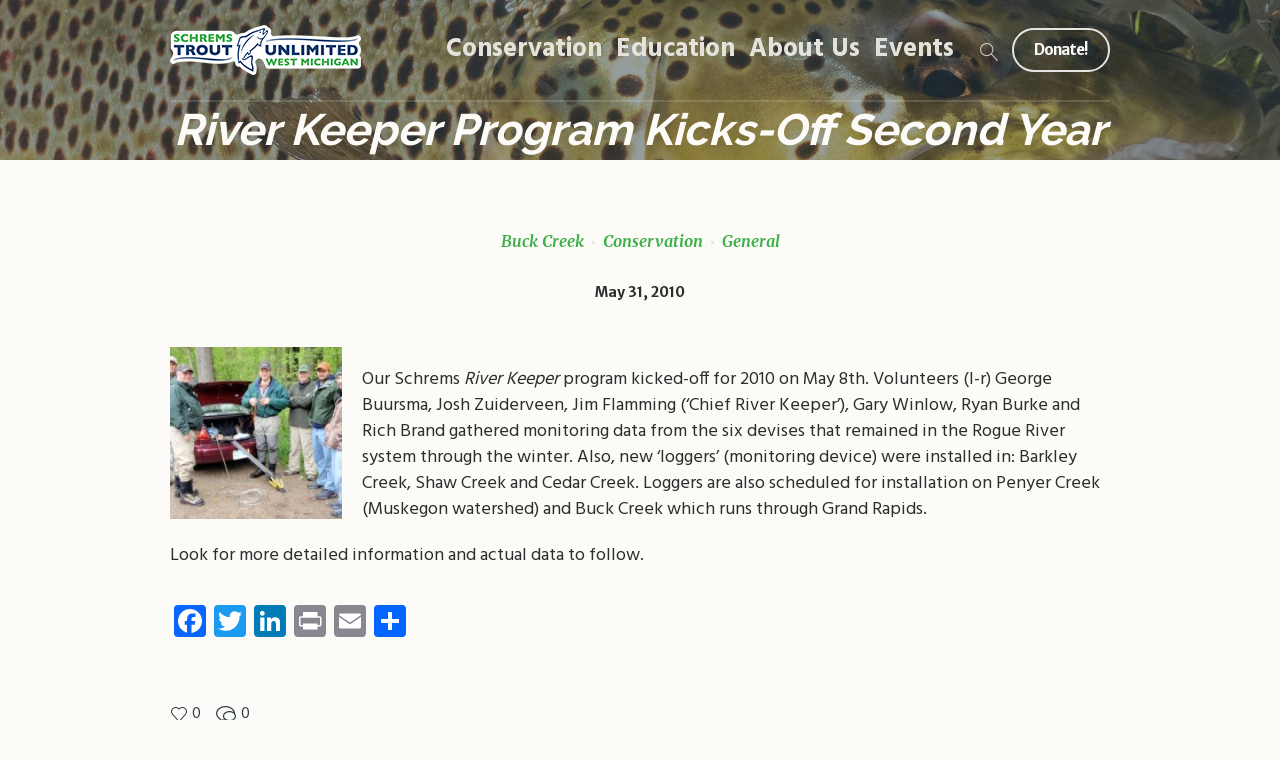

--- FILE ---
content_type: text/html; charset=utf-8
request_url: https://www.google.com/recaptcha/api2/anchor?ar=1&k=6LfKae8qAAAAAFcW3A7XoJgdg2rxcmhlMm5xPJf8&co=aHR0cHM6Ly9zd210dS5vcmc6NDQz&hl=en&v=PoyoqOPhxBO7pBk68S4YbpHZ&size=invisible&anchor-ms=20000&execute-ms=30000&cb=aq3t7s7vr0nc
body_size: 48601
content:
<!DOCTYPE HTML><html dir="ltr" lang="en"><head><meta http-equiv="Content-Type" content="text/html; charset=UTF-8">
<meta http-equiv="X-UA-Compatible" content="IE=edge">
<title>reCAPTCHA</title>
<style type="text/css">
/* cyrillic-ext */
@font-face {
  font-family: 'Roboto';
  font-style: normal;
  font-weight: 400;
  font-stretch: 100%;
  src: url(//fonts.gstatic.com/s/roboto/v48/KFO7CnqEu92Fr1ME7kSn66aGLdTylUAMa3GUBHMdazTgWw.woff2) format('woff2');
  unicode-range: U+0460-052F, U+1C80-1C8A, U+20B4, U+2DE0-2DFF, U+A640-A69F, U+FE2E-FE2F;
}
/* cyrillic */
@font-face {
  font-family: 'Roboto';
  font-style: normal;
  font-weight: 400;
  font-stretch: 100%;
  src: url(//fonts.gstatic.com/s/roboto/v48/KFO7CnqEu92Fr1ME7kSn66aGLdTylUAMa3iUBHMdazTgWw.woff2) format('woff2');
  unicode-range: U+0301, U+0400-045F, U+0490-0491, U+04B0-04B1, U+2116;
}
/* greek-ext */
@font-face {
  font-family: 'Roboto';
  font-style: normal;
  font-weight: 400;
  font-stretch: 100%;
  src: url(//fonts.gstatic.com/s/roboto/v48/KFO7CnqEu92Fr1ME7kSn66aGLdTylUAMa3CUBHMdazTgWw.woff2) format('woff2');
  unicode-range: U+1F00-1FFF;
}
/* greek */
@font-face {
  font-family: 'Roboto';
  font-style: normal;
  font-weight: 400;
  font-stretch: 100%;
  src: url(//fonts.gstatic.com/s/roboto/v48/KFO7CnqEu92Fr1ME7kSn66aGLdTylUAMa3-UBHMdazTgWw.woff2) format('woff2');
  unicode-range: U+0370-0377, U+037A-037F, U+0384-038A, U+038C, U+038E-03A1, U+03A3-03FF;
}
/* math */
@font-face {
  font-family: 'Roboto';
  font-style: normal;
  font-weight: 400;
  font-stretch: 100%;
  src: url(//fonts.gstatic.com/s/roboto/v48/KFO7CnqEu92Fr1ME7kSn66aGLdTylUAMawCUBHMdazTgWw.woff2) format('woff2');
  unicode-range: U+0302-0303, U+0305, U+0307-0308, U+0310, U+0312, U+0315, U+031A, U+0326-0327, U+032C, U+032F-0330, U+0332-0333, U+0338, U+033A, U+0346, U+034D, U+0391-03A1, U+03A3-03A9, U+03B1-03C9, U+03D1, U+03D5-03D6, U+03F0-03F1, U+03F4-03F5, U+2016-2017, U+2034-2038, U+203C, U+2040, U+2043, U+2047, U+2050, U+2057, U+205F, U+2070-2071, U+2074-208E, U+2090-209C, U+20D0-20DC, U+20E1, U+20E5-20EF, U+2100-2112, U+2114-2115, U+2117-2121, U+2123-214F, U+2190, U+2192, U+2194-21AE, U+21B0-21E5, U+21F1-21F2, U+21F4-2211, U+2213-2214, U+2216-22FF, U+2308-230B, U+2310, U+2319, U+231C-2321, U+2336-237A, U+237C, U+2395, U+239B-23B7, U+23D0, U+23DC-23E1, U+2474-2475, U+25AF, U+25B3, U+25B7, U+25BD, U+25C1, U+25CA, U+25CC, U+25FB, U+266D-266F, U+27C0-27FF, U+2900-2AFF, U+2B0E-2B11, U+2B30-2B4C, U+2BFE, U+3030, U+FF5B, U+FF5D, U+1D400-1D7FF, U+1EE00-1EEFF;
}
/* symbols */
@font-face {
  font-family: 'Roboto';
  font-style: normal;
  font-weight: 400;
  font-stretch: 100%;
  src: url(//fonts.gstatic.com/s/roboto/v48/KFO7CnqEu92Fr1ME7kSn66aGLdTylUAMaxKUBHMdazTgWw.woff2) format('woff2');
  unicode-range: U+0001-000C, U+000E-001F, U+007F-009F, U+20DD-20E0, U+20E2-20E4, U+2150-218F, U+2190, U+2192, U+2194-2199, U+21AF, U+21E6-21F0, U+21F3, U+2218-2219, U+2299, U+22C4-22C6, U+2300-243F, U+2440-244A, U+2460-24FF, U+25A0-27BF, U+2800-28FF, U+2921-2922, U+2981, U+29BF, U+29EB, U+2B00-2BFF, U+4DC0-4DFF, U+FFF9-FFFB, U+10140-1018E, U+10190-1019C, U+101A0, U+101D0-101FD, U+102E0-102FB, U+10E60-10E7E, U+1D2C0-1D2D3, U+1D2E0-1D37F, U+1F000-1F0FF, U+1F100-1F1AD, U+1F1E6-1F1FF, U+1F30D-1F30F, U+1F315, U+1F31C, U+1F31E, U+1F320-1F32C, U+1F336, U+1F378, U+1F37D, U+1F382, U+1F393-1F39F, U+1F3A7-1F3A8, U+1F3AC-1F3AF, U+1F3C2, U+1F3C4-1F3C6, U+1F3CA-1F3CE, U+1F3D4-1F3E0, U+1F3ED, U+1F3F1-1F3F3, U+1F3F5-1F3F7, U+1F408, U+1F415, U+1F41F, U+1F426, U+1F43F, U+1F441-1F442, U+1F444, U+1F446-1F449, U+1F44C-1F44E, U+1F453, U+1F46A, U+1F47D, U+1F4A3, U+1F4B0, U+1F4B3, U+1F4B9, U+1F4BB, U+1F4BF, U+1F4C8-1F4CB, U+1F4D6, U+1F4DA, U+1F4DF, U+1F4E3-1F4E6, U+1F4EA-1F4ED, U+1F4F7, U+1F4F9-1F4FB, U+1F4FD-1F4FE, U+1F503, U+1F507-1F50B, U+1F50D, U+1F512-1F513, U+1F53E-1F54A, U+1F54F-1F5FA, U+1F610, U+1F650-1F67F, U+1F687, U+1F68D, U+1F691, U+1F694, U+1F698, U+1F6AD, U+1F6B2, U+1F6B9-1F6BA, U+1F6BC, U+1F6C6-1F6CF, U+1F6D3-1F6D7, U+1F6E0-1F6EA, U+1F6F0-1F6F3, U+1F6F7-1F6FC, U+1F700-1F7FF, U+1F800-1F80B, U+1F810-1F847, U+1F850-1F859, U+1F860-1F887, U+1F890-1F8AD, U+1F8B0-1F8BB, U+1F8C0-1F8C1, U+1F900-1F90B, U+1F93B, U+1F946, U+1F984, U+1F996, U+1F9E9, U+1FA00-1FA6F, U+1FA70-1FA7C, U+1FA80-1FA89, U+1FA8F-1FAC6, U+1FACE-1FADC, U+1FADF-1FAE9, U+1FAF0-1FAF8, U+1FB00-1FBFF;
}
/* vietnamese */
@font-face {
  font-family: 'Roboto';
  font-style: normal;
  font-weight: 400;
  font-stretch: 100%;
  src: url(//fonts.gstatic.com/s/roboto/v48/KFO7CnqEu92Fr1ME7kSn66aGLdTylUAMa3OUBHMdazTgWw.woff2) format('woff2');
  unicode-range: U+0102-0103, U+0110-0111, U+0128-0129, U+0168-0169, U+01A0-01A1, U+01AF-01B0, U+0300-0301, U+0303-0304, U+0308-0309, U+0323, U+0329, U+1EA0-1EF9, U+20AB;
}
/* latin-ext */
@font-face {
  font-family: 'Roboto';
  font-style: normal;
  font-weight: 400;
  font-stretch: 100%;
  src: url(//fonts.gstatic.com/s/roboto/v48/KFO7CnqEu92Fr1ME7kSn66aGLdTylUAMa3KUBHMdazTgWw.woff2) format('woff2');
  unicode-range: U+0100-02BA, U+02BD-02C5, U+02C7-02CC, U+02CE-02D7, U+02DD-02FF, U+0304, U+0308, U+0329, U+1D00-1DBF, U+1E00-1E9F, U+1EF2-1EFF, U+2020, U+20A0-20AB, U+20AD-20C0, U+2113, U+2C60-2C7F, U+A720-A7FF;
}
/* latin */
@font-face {
  font-family: 'Roboto';
  font-style: normal;
  font-weight: 400;
  font-stretch: 100%;
  src: url(//fonts.gstatic.com/s/roboto/v48/KFO7CnqEu92Fr1ME7kSn66aGLdTylUAMa3yUBHMdazQ.woff2) format('woff2');
  unicode-range: U+0000-00FF, U+0131, U+0152-0153, U+02BB-02BC, U+02C6, U+02DA, U+02DC, U+0304, U+0308, U+0329, U+2000-206F, U+20AC, U+2122, U+2191, U+2193, U+2212, U+2215, U+FEFF, U+FFFD;
}
/* cyrillic-ext */
@font-face {
  font-family: 'Roboto';
  font-style: normal;
  font-weight: 500;
  font-stretch: 100%;
  src: url(//fonts.gstatic.com/s/roboto/v48/KFO7CnqEu92Fr1ME7kSn66aGLdTylUAMa3GUBHMdazTgWw.woff2) format('woff2');
  unicode-range: U+0460-052F, U+1C80-1C8A, U+20B4, U+2DE0-2DFF, U+A640-A69F, U+FE2E-FE2F;
}
/* cyrillic */
@font-face {
  font-family: 'Roboto';
  font-style: normal;
  font-weight: 500;
  font-stretch: 100%;
  src: url(//fonts.gstatic.com/s/roboto/v48/KFO7CnqEu92Fr1ME7kSn66aGLdTylUAMa3iUBHMdazTgWw.woff2) format('woff2');
  unicode-range: U+0301, U+0400-045F, U+0490-0491, U+04B0-04B1, U+2116;
}
/* greek-ext */
@font-face {
  font-family: 'Roboto';
  font-style: normal;
  font-weight: 500;
  font-stretch: 100%;
  src: url(//fonts.gstatic.com/s/roboto/v48/KFO7CnqEu92Fr1ME7kSn66aGLdTylUAMa3CUBHMdazTgWw.woff2) format('woff2');
  unicode-range: U+1F00-1FFF;
}
/* greek */
@font-face {
  font-family: 'Roboto';
  font-style: normal;
  font-weight: 500;
  font-stretch: 100%;
  src: url(//fonts.gstatic.com/s/roboto/v48/KFO7CnqEu92Fr1ME7kSn66aGLdTylUAMa3-UBHMdazTgWw.woff2) format('woff2');
  unicode-range: U+0370-0377, U+037A-037F, U+0384-038A, U+038C, U+038E-03A1, U+03A3-03FF;
}
/* math */
@font-face {
  font-family: 'Roboto';
  font-style: normal;
  font-weight: 500;
  font-stretch: 100%;
  src: url(//fonts.gstatic.com/s/roboto/v48/KFO7CnqEu92Fr1ME7kSn66aGLdTylUAMawCUBHMdazTgWw.woff2) format('woff2');
  unicode-range: U+0302-0303, U+0305, U+0307-0308, U+0310, U+0312, U+0315, U+031A, U+0326-0327, U+032C, U+032F-0330, U+0332-0333, U+0338, U+033A, U+0346, U+034D, U+0391-03A1, U+03A3-03A9, U+03B1-03C9, U+03D1, U+03D5-03D6, U+03F0-03F1, U+03F4-03F5, U+2016-2017, U+2034-2038, U+203C, U+2040, U+2043, U+2047, U+2050, U+2057, U+205F, U+2070-2071, U+2074-208E, U+2090-209C, U+20D0-20DC, U+20E1, U+20E5-20EF, U+2100-2112, U+2114-2115, U+2117-2121, U+2123-214F, U+2190, U+2192, U+2194-21AE, U+21B0-21E5, U+21F1-21F2, U+21F4-2211, U+2213-2214, U+2216-22FF, U+2308-230B, U+2310, U+2319, U+231C-2321, U+2336-237A, U+237C, U+2395, U+239B-23B7, U+23D0, U+23DC-23E1, U+2474-2475, U+25AF, U+25B3, U+25B7, U+25BD, U+25C1, U+25CA, U+25CC, U+25FB, U+266D-266F, U+27C0-27FF, U+2900-2AFF, U+2B0E-2B11, U+2B30-2B4C, U+2BFE, U+3030, U+FF5B, U+FF5D, U+1D400-1D7FF, U+1EE00-1EEFF;
}
/* symbols */
@font-face {
  font-family: 'Roboto';
  font-style: normal;
  font-weight: 500;
  font-stretch: 100%;
  src: url(//fonts.gstatic.com/s/roboto/v48/KFO7CnqEu92Fr1ME7kSn66aGLdTylUAMaxKUBHMdazTgWw.woff2) format('woff2');
  unicode-range: U+0001-000C, U+000E-001F, U+007F-009F, U+20DD-20E0, U+20E2-20E4, U+2150-218F, U+2190, U+2192, U+2194-2199, U+21AF, U+21E6-21F0, U+21F3, U+2218-2219, U+2299, U+22C4-22C6, U+2300-243F, U+2440-244A, U+2460-24FF, U+25A0-27BF, U+2800-28FF, U+2921-2922, U+2981, U+29BF, U+29EB, U+2B00-2BFF, U+4DC0-4DFF, U+FFF9-FFFB, U+10140-1018E, U+10190-1019C, U+101A0, U+101D0-101FD, U+102E0-102FB, U+10E60-10E7E, U+1D2C0-1D2D3, U+1D2E0-1D37F, U+1F000-1F0FF, U+1F100-1F1AD, U+1F1E6-1F1FF, U+1F30D-1F30F, U+1F315, U+1F31C, U+1F31E, U+1F320-1F32C, U+1F336, U+1F378, U+1F37D, U+1F382, U+1F393-1F39F, U+1F3A7-1F3A8, U+1F3AC-1F3AF, U+1F3C2, U+1F3C4-1F3C6, U+1F3CA-1F3CE, U+1F3D4-1F3E0, U+1F3ED, U+1F3F1-1F3F3, U+1F3F5-1F3F7, U+1F408, U+1F415, U+1F41F, U+1F426, U+1F43F, U+1F441-1F442, U+1F444, U+1F446-1F449, U+1F44C-1F44E, U+1F453, U+1F46A, U+1F47D, U+1F4A3, U+1F4B0, U+1F4B3, U+1F4B9, U+1F4BB, U+1F4BF, U+1F4C8-1F4CB, U+1F4D6, U+1F4DA, U+1F4DF, U+1F4E3-1F4E6, U+1F4EA-1F4ED, U+1F4F7, U+1F4F9-1F4FB, U+1F4FD-1F4FE, U+1F503, U+1F507-1F50B, U+1F50D, U+1F512-1F513, U+1F53E-1F54A, U+1F54F-1F5FA, U+1F610, U+1F650-1F67F, U+1F687, U+1F68D, U+1F691, U+1F694, U+1F698, U+1F6AD, U+1F6B2, U+1F6B9-1F6BA, U+1F6BC, U+1F6C6-1F6CF, U+1F6D3-1F6D7, U+1F6E0-1F6EA, U+1F6F0-1F6F3, U+1F6F7-1F6FC, U+1F700-1F7FF, U+1F800-1F80B, U+1F810-1F847, U+1F850-1F859, U+1F860-1F887, U+1F890-1F8AD, U+1F8B0-1F8BB, U+1F8C0-1F8C1, U+1F900-1F90B, U+1F93B, U+1F946, U+1F984, U+1F996, U+1F9E9, U+1FA00-1FA6F, U+1FA70-1FA7C, U+1FA80-1FA89, U+1FA8F-1FAC6, U+1FACE-1FADC, U+1FADF-1FAE9, U+1FAF0-1FAF8, U+1FB00-1FBFF;
}
/* vietnamese */
@font-face {
  font-family: 'Roboto';
  font-style: normal;
  font-weight: 500;
  font-stretch: 100%;
  src: url(//fonts.gstatic.com/s/roboto/v48/KFO7CnqEu92Fr1ME7kSn66aGLdTylUAMa3OUBHMdazTgWw.woff2) format('woff2');
  unicode-range: U+0102-0103, U+0110-0111, U+0128-0129, U+0168-0169, U+01A0-01A1, U+01AF-01B0, U+0300-0301, U+0303-0304, U+0308-0309, U+0323, U+0329, U+1EA0-1EF9, U+20AB;
}
/* latin-ext */
@font-face {
  font-family: 'Roboto';
  font-style: normal;
  font-weight: 500;
  font-stretch: 100%;
  src: url(//fonts.gstatic.com/s/roboto/v48/KFO7CnqEu92Fr1ME7kSn66aGLdTylUAMa3KUBHMdazTgWw.woff2) format('woff2');
  unicode-range: U+0100-02BA, U+02BD-02C5, U+02C7-02CC, U+02CE-02D7, U+02DD-02FF, U+0304, U+0308, U+0329, U+1D00-1DBF, U+1E00-1E9F, U+1EF2-1EFF, U+2020, U+20A0-20AB, U+20AD-20C0, U+2113, U+2C60-2C7F, U+A720-A7FF;
}
/* latin */
@font-face {
  font-family: 'Roboto';
  font-style: normal;
  font-weight: 500;
  font-stretch: 100%;
  src: url(//fonts.gstatic.com/s/roboto/v48/KFO7CnqEu92Fr1ME7kSn66aGLdTylUAMa3yUBHMdazQ.woff2) format('woff2');
  unicode-range: U+0000-00FF, U+0131, U+0152-0153, U+02BB-02BC, U+02C6, U+02DA, U+02DC, U+0304, U+0308, U+0329, U+2000-206F, U+20AC, U+2122, U+2191, U+2193, U+2212, U+2215, U+FEFF, U+FFFD;
}
/* cyrillic-ext */
@font-face {
  font-family: 'Roboto';
  font-style: normal;
  font-weight: 900;
  font-stretch: 100%;
  src: url(//fonts.gstatic.com/s/roboto/v48/KFO7CnqEu92Fr1ME7kSn66aGLdTylUAMa3GUBHMdazTgWw.woff2) format('woff2');
  unicode-range: U+0460-052F, U+1C80-1C8A, U+20B4, U+2DE0-2DFF, U+A640-A69F, U+FE2E-FE2F;
}
/* cyrillic */
@font-face {
  font-family: 'Roboto';
  font-style: normal;
  font-weight: 900;
  font-stretch: 100%;
  src: url(//fonts.gstatic.com/s/roboto/v48/KFO7CnqEu92Fr1ME7kSn66aGLdTylUAMa3iUBHMdazTgWw.woff2) format('woff2');
  unicode-range: U+0301, U+0400-045F, U+0490-0491, U+04B0-04B1, U+2116;
}
/* greek-ext */
@font-face {
  font-family: 'Roboto';
  font-style: normal;
  font-weight: 900;
  font-stretch: 100%;
  src: url(//fonts.gstatic.com/s/roboto/v48/KFO7CnqEu92Fr1ME7kSn66aGLdTylUAMa3CUBHMdazTgWw.woff2) format('woff2');
  unicode-range: U+1F00-1FFF;
}
/* greek */
@font-face {
  font-family: 'Roboto';
  font-style: normal;
  font-weight: 900;
  font-stretch: 100%;
  src: url(//fonts.gstatic.com/s/roboto/v48/KFO7CnqEu92Fr1ME7kSn66aGLdTylUAMa3-UBHMdazTgWw.woff2) format('woff2');
  unicode-range: U+0370-0377, U+037A-037F, U+0384-038A, U+038C, U+038E-03A1, U+03A3-03FF;
}
/* math */
@font-face {
  font-family: 'Roboto';
  font-style: normal;
  font-weight: 900;
  font-stretch: 100%;
  src: url(//fonts.gstatic.com/s/roboto/v48/KFO7CnqEu92Fr1ME7kSn66aGLdTylUAMawCUBHMdazTgWw.woff2) format('woff2');
  unicode-range: U+0302-0303, U+0305, U+0307-0308, U+0310, U+0312, U+0315, U+031A, U+0326-0327, U+032C, U+032F-0330, U+0332-0333, U+0338, U+033A, U+0346, U+034D, U+0391-03A1, U+03A3-03A9, U+03B1-03C9, U+03D1, U+03D5-03D6, U+03F0-03F1, U+03F4-03F5, U+2016-2017, U+2034-2038, U+203C, U+2040, U+2043, U+2047, U+2050, U+2057, U+205F, U+2070-2071, U+2074-208E, U+2090-209C, U+20D0-20DC, U+20E1, U+20E5-20EF, U+2100-2112, U+2114-2115, U+2117-2121, U+2123-214F, U+2190, U+2192, U+2194-21AE, U+21B0-21E5, U+21F1-21F2, U+21F4-2211, U+2213-2214, U+2216-22FF, U+2308-230B, U+2310, U+2319, U+231C-2321, U+2336-237A, U+237C, U+2395, U+239B-23B7, U+23D0, U+23DC-23E1, U+2474-2475, U+25AF, U+25B3, U+25B7, U+25BD, U+25C1, U+25CA, U+25CC, U+25FB, U+266D-266F, U+27C0-27FF, U+2900-2AFF, U+2B0E-2B11, U+2B30-2B4C, U+2BFE, U+3030, U+FF5B, U+FF5D, U+1D400-1D7FF, U+1EE00-1EEFF;
}
/* symbols */
@font-face {
  font-family: 'Roboto';
  font-style: normal;
  font-weight: 900;
  font-stretch: 100%;
  src: url(//fonts.gstatic.com/s/roboto/v48/KFO7CnqEu92Fr1ME7kSn66aGLdTylUAMaxKUBHMdazTgWw.woff2) format('woff2');
  unicode-range: U+0001-000C, U+000E-001F, U+007F-009F, U+20DD-20E0, U+20E2-20E4, U+2150-218F, U+2190, U+2192, U+2194-2199, U+21AF, U+21E6-21F0, U+21F3, U+2218-2219, U+2299, U+22C4-22C6, U+2300-243F, U+2440-244A, U+2460-24FF, U+25A0-27BF, U+2800-28FF, U+2921-2922, U+2981, U+29BF, U+29EB, U+2B00-2BFF, U+4DC0-4DFF, U+FFF9-FFFB, U+10140-1018E, U+10190-1019C, U+101A0, U+101D0-101FD, U+102E0-102FB, U+10E60-10E7E, U+1D2C0-1D2D3, U+1D2E0-1D37F, U+1F000-1F0FF, U+1F100-1F1AD, U+1F1E6-1F1FF, U+1F30D-1F30F, U+1F315, U+1F31C, U+1F31E, U+1F320-1F32C, U+1F336, U+1F378, U+1F37D, U+1F382, U+1F393-1F39F, U+1F3A7-1F3A8, U+1F3AC-1F3AF, U+1F3C2, U+1F3C4-1F3C6, U+1F3CA-1F3CE, U+1F3D4-1F3E0, U+1F3ED, U+1F3F1-1F3F3, U+1F3F5-1F3F7, U+1F408, U+1F415, U+1F41F, U+1F426, U+1F43F, U+1F441-1F442, U+1F444, U+1F446-1F449, U+1F44C-1F44E, U+1F453, U+1F46A, U+1F47D, U+1F4A3, U+1F4B0, U+1F4B3, U+1F4B9, U+1F4BB, U+1F4BF, U+1F4C8-1F4CB, U+1F4D6, U+1F4DA, U+1F4DF, U+1F4E3-1F4E6, U+1F4EA-1F4ED, U+1F4F7, U+1F4F9-1F4FB, U+1F4FD-1F4FE, U+1F503, U+1F507-1F50B, U+1F50D, U+1F512-1F513, U+1F53E-1F54A, U+1F54F-1F5FA, U+1F610, U+1F650-1F67F, U+1F687, U+1F68D, U+1F691, U+1F694, U+1F698, U+1F6AD, U+1F6B2, U+1F6B9-1F6BA, U+1F6BC, U+1F6C6-1F6CF, U+1F6D3-1F6D7, U+1F6E0-1F6EA, U+1F6F0-1F6F3, U+1F6F7-1F6FC, U+1F700-1F7FF, U+1F800-1F80B, U+1F810-1F847, U+1F850-1F859, U+1F860-1F887, U+1F890-1F8AD, U+1F8B0-1F8BB, U+1F8C0-1F8C1, U+1F900-1F90B, U+1F93B, U+1F946, U+1F984, U+1F996, U+1F9E9, U+1FA00-1FA6F, U+1FA70-1FA7C, U+1FA80-1FA89, U+1FA8F-1FAC6, U+1FACE-1FADC, U+1FADF-1FAE9, U+1FAF0-1FAF8, U+1FB00-1FBFF;
}
/* vietnamese */
@font-face {
  font-family: 'Roboto';
  font-style: normal;
  font-weight: 900;
  font-stretch: 100%;
  src: url(//fonts.gstatic.com/s/roboto/v48/KFO7CnqEu92Fr1ME7kSn66aGLdTylUAMa3OUBHMdazTgWw.woff2) format('woff2');
  unicode-range: U+0102-0103, U+0110-0111, U+0128-0129, U+0168-0169, U+01A0-01A1, U+01AF-01B0, U+0300-0301, U+0303-0304, U+0308-0309, U+0323, U+0329, U+1EA0-1EF9, U+20AB;
}
/* latin-ext */
@font-face {
  font-family: 'Roboto';
  font-style: normal;
  font-weight: 900;
  font-stretch: 100%;
  src: url(//fonts.gstatic.com/s/roboto/v48/KFO7CnqEu92Fr1ME7kSn66aGLdTylUAMa3KUBHMdazTgWw.woff2) format('woff2');
  unicode-range: U+0100-02BA, U+02BD-02C5, U+02C7-02CC, U+02CE-02D7, U+02DD-02FF, U+0304, U+0308, U+0329, U+1D00-1DBF, U+1E00-1E9F, U+1EF2-1EFF, U+2020, U+20A0-20AB, U+20AD-20C0, U+2113, U+2C60-2C7F, U+A720-A7FF;
}
/* latin */
@font-face {
  font-family: 'Roboto';
  font-style: normal;
  font-weight: 900;
  font-stretch: 100%;
  src: url(//fonts.gstatic.com/s/roboto/v48/KFO7CnqEu92Fr1ME7kSn66aGLdTylUAMa3yUBHMdazQ.woff2) format('woff2');
  unicode-range: U+0000-00FF, U+0131, U+0152-0153, U+02BB-02BC, U+02C6, U+02DA, U+02DC, U+0304, U+0308, U+0329, U+2000-206F, U+20AC, U+2122, U+2191, U+2193, U+2212, U+2215, U+FEFF, U+FFFD;
}

</style>
<link rel="stylesheet" type="text/css" href="https://www.gstatic.com/recaptcha/releases/PoyoqOPhxBO7pBk68S4YbpHZ/styles__ltr.css">
<script nonce="L0YMCbSlyIVdnV9A-bXMFA" type="text/javascript">window['__recaptcha_api'] = 'https://www.google.com/recaptcha/api2/';</script>
<script type="text/javascript" src="https://www.gstatic.com/recaptcha/releases/PoyoqOPhxBO7pBk68S4YbpHZ/recaptcha__en.js" nonce="L0YMCbSlyIVdnV9A-bXMFA">
      
    </script></head>
<body><div id="rc-anchor-alert" class="rc-anchor-alert"></div>
<input type="hidden" id="recaptcha-token" value="[base64]">
<script type="text/javascript" nonce="L0YMCbSlyIVdnV9A-bXMFA">
      recaptcha.anchor.Main.init("[\x22ainput\x22,[\x22bgdata\x22,\x22\x22,\[base64]/[base64]/MjU1Ong/[base64]/[base64]/[base64]/[base64]/[base64]/[base64]/[base64]/[base64]/[base64]/[base64]/[base64]/[base64]/[base64]/[base64]/[base64]\\u003d\x22,\[base64]\\u003d\x22,\x22w7g0DsK1wqnDuj5KIH1VD8Omwq01wo0twrfCgMOdw4YAVMOVXsOMBSHDkMOww4JzWsK/NghZdMODJiXDkzofw4IEJ8O/JsO8wo5aWR0NVMKvBhDDnjhqQyDCsWHCrTZhYsO9w7XCg8KtaCxOwrMnwrVww5VLTiEHwrM+woXChDzDjsKWPVQ4K8OcJDYMwqQ/c0ELECgkexsLHsK5V8OGW8O+GgnCgzDDsHt2wqoQWgw6wq/[base64]/DmsOAwroew7fCgjPDi8O7w4DDoMOUw5TCjMOaw546Px9ZMiXDoXEmw68uwo5VAkxAMWvDtsOFw57CgUfCrsO4ER3ChRbCgcKuM8KGP2LCkcOJN8KQwrxUHXVjFMKCwqNsw7fCmTtowqrCo8K/KcKZwpErw50QHMOcFwrCt8KqP8KdBz5xwp7Cp8OZN8K2w7onwpp6eTJBw6bDrBMaIsKkNMKxelYqw54dw4fCvcO+LMOKw7tcM8OVKMKcTQFDwp/CisKtLMKZGMKvVMOPQcOySsKrFFYBJcKPwoEpw6nCjcK+w4pXLhbCksOKw4vCkwtKGCIywpbCk1cTw6HDu13DsMKywqk6eBvCtcKcNx7DqMORX1HCgzHCm0NjSMK7w5HDtsKgwqFNIcKrW8Khwp0fw4jCnmt/b8ORX8OvSB8/[base64]/FcKcw6oBNjbDncOFw4rCoMK+w6jCtALCrDvDpDvDpGHCrRjCmcOdwrfDr3rCllp9dcKbwpDClQbCo2HDgVgxw5AFwqHDqMKkw4/[base64]/[base64]/DnQsTwpLDncKkw53DnsOBMx1ZJ8Kww7zCucO5dH3Cl8Kkw4fCmDDDocOQwpPCvMKLwpBGMDzCksKuW8OefhnCvsKhwrvCuTBowrvDrU5nwq7CqgAswqfCsMKuw6hYw4wZwqLDp8KMXMKlwrfDti1Bw78/[base64]/DqsO5wrLCsRlgHMKpwrHCpDXCukLCgMKLwrTDr8OoT2VZEHHDqFs7fBVUK8K0wpbCiCtSQ3MgQiXCrsOPRcOtU8KFO8KEIsKwwoRAOlDDqcOBDUHDp8Kbw60kDsOvw6ZdwprCimlkwrLDh2EsEsOAXsOQcMOoGEHCv13Cpj1DwoXDvwnCjH0NBELDt8K5bsKcaj/[base64]/Djxp8OsKkd8KYw57CusOQW1gKMsOXw6rCjAXDp8KMwobDpsOfUcKKOQsfbywJw63CpFVCwpjDhMKTwqtiw6Uxwp3CrgXCo8OzQsKxwrVnXQcqMMO3woUXw47CjcOHwqx5UcKuF8KnHTLDncKJw67Dhz/CvMKVTcOqfMOBP0hJZjw0wpNTwoBxw6nDvjvCjwFyV8OtZy/[base64]/[base64]/DosKGcmDCnk4bTMOUwr/DssK5wr9lKQsnfD3Ciz5swqfCjVllw7HDqMO3w7bCrMO8w7DCh2/DkcKlw5zDtFbDqEXCksKCUy4Mwr5wbE/CpcOhwpXDqXLDrGDDksOmEA1rwqMzw4EZU30WU0h5aHtBVsK2M8OYV8Kpw47DvXLChsOSwqQDMRFUeETCi15/[base64]/Cl8O9wqciw5olK8Kaw4R/[base64]/woXCnUzCsH7Cj0ttwqvCtMKaw7bDtVAWwos/w6pjTcKewqXCjcOMw4fCmsO5Xx4dwrnCpcOsLijDjcO+w5c0w6HDocKqw5BIdRbDoMKOIBTCoMK0w61ycxR5w4VkBsOew4/CkcOYIVspwpQXY8OPwp1pIQBjw7kjR3HDrcOjQyPDm0sAIsOXwrjCisO2w43CosOXw6Jyw5vDrcKzwo9Cw73DlMOBwqXCscODdhcFw4bCosK7w6XDlCANGANrw7fDrcOKBTXDiEfDvMO7U1rCs8O+W8KWwr/Dv8OXw6rCtMKswqshw6MiwpVew67CqV/DhjPDty/DoMOKw63DmSAgwo1yasK8PcKVG8Ozwq7CtMKma8OgwodeHUtSEcKTMcO0w7IlwqRvYMK/w7ovbyhQw7JSRcKmwpUAw4bCr29AeRHDlcOgwrXCsMO4KiDCp8ORwpsow6Ecw6ReP8OObmpvfsOBacKOJcOxBS/[base64]/[base64]/DrW54WsKYMsKNVcKTNsORXzzCpMK+w6IJXhrDkCfDm8OXw4vClgMJwr5rwpvCmQHCr0kFwrLCpcKIwqnDhlNzw6RKIsKWMcOBwrp0TcOWFGsYw5jCnRvCicKdwqc4cMKDDTUqw5UvwrQVIAHDmzVaw7QXw5Bhw7vCil/CiVlOw7LDoCc8VSnCmVITwprCoG7CuXbDrMKLG0oTw7nDnhnDrgzCvMKZw5HCi8OFw7J9wpMBRx7Dhj56w5bCjcOwAsKww7HDg8KswqEDXMKbFsKdw7UZwpo1CEQTej/DqMOqw6/CpQnCgWzDnErDsEx/VkdCeQfDqcKlanEOw4DCiMKdwpVKD8OCwqpraCvCh2c0w4vCvMOyw7zCsn0wPkzCsHBqwpIoNMOfwofCuyrDjcOhw4MuwpIpw4phw7wfwpXDl8Odw6fDscOpcMKmw6MVwpTCmhonLMO7HMKcwqHDscK7wp/DjMKpX8Knw63CrQtEwqYlwrdyZw3DnU/DgF9AcDJMw7tAOcOeGcKOwqpDCMKebMOwfAJOwq3ClcKewoTDhl3CukzDpytdwrNYwrJyw73ChBBDwozCujw/H8KTwq5qwpXCssKaw4wqwq49LcKxfBDDhHRMOMKLLHkGwprCoMO9QcOwMFoNw5pfasKwGsKAw7ZNw4DCs8KcfScbw48awqbCoijCt8Ogd8KjPRXDr8OdwqZyw6ZYw4nDtnzDnGh5w5o/CjnDiiUoPcOcw7DDmX4Aw5XCvsO/XwYOw4XCtsKuw6PDncKZWhxew4wCwpbCumEPdCjCgATClMOyw7PDrzlbOMKbBMONwpvCk1DCtF3CocKrI1UDw7RsE3bDnsOPT8K+wqvDrFPCmsO8w68sWlxqw5nCm8O7wrYnwoTDgmvDnXTDoEIow4rCtcKBw5/Dr8K5w6/CqTcLw64xbcK5CmjDryTDjxcgwr56fXAhCsKvwpFaDkguQH/[base64]/[base64]/wp5fwqLDgykDV0jDiCnCpHhkTlnDpgwtwqbCiSoAOcOLDyFLVcKlwp/[base64]/AkzDiGcwwqvCsMKYwqhCwrDDmMOmw7wEJT/Do8OSw7YvwrA6wqjCmgphw4sxwrzDtmh7wrZKEGzDhcK6wppabHQjwqzDl8O8TQsKOsKqw7tCw6lzcBRDXsOMwqdaPnBlZRMOwrh2ccOpw45zwq86w6TClMKmwp9rY8K3T2/DksOBw7zCtMKtw79FF8OvRcORw5zCuS5gHMKow4bDtcKEwpIRwo3DgH0HcMK+dm4ODcOcw5kfB8OQAsOSAX/CnnNeMcK1WjPDusOFBzfCssK7w7rDm8OXJcOeworCl1/[base64]/[base64]/Ct8OHw4rCksOLwqDCqzTDu3ktwpvCn8O7HcKMRVDDuBDDqR7CpsKfaz0UVkXCsF3DiMKFwrZlVQAuwqXDsCIAM3vDq1HChlMBVGXCt8O/[base64]/CucOFw5bCj8KRwrHDj8Kzw7DCoMKdwrVLw4plw6nDj8KaU3/CrcOFb2Alw4oyE2U2w4DDnA/[base64]/ClcKGMAcIw48LwoUCOD9TRsKMfTDDiMOBw7nCksK5wprDkcO7wrTCpDXClcKyDyzCpX02GEt3wrrDi8OGKcKZB8KwDTvDrsKQw5oQR8K/eT91VcKuFcK3VwbCnG7Dh8OYwq7Dg8O0W8KAwoPDs8KUw6PDmEwHw4A5wqULH0weRCh/wr/[base64]/[base64]/DlU3DlWkOwr8pw6d1wpo5dMOFS8KTwqkhWHnCtEfDoWfDhsOsawo9QmoEwqjDt2FadcOewp1Zwrs6wrDDoEHCvMOIAsOZYsKHDcKDwpB4wqdafENGb2FzwqZLw5w9w5gpYRDDj8K3L8OCw5tZwpbDjMOlw7zDqnFLwqHCm8KEKMK3w5LDvcK/DVfChl7Dq8KCwonDsMKLaMOsHz/[base64]/DryPCs8Klw4MAw4HCkkNsb2DDjMOgJsKhwq5tRUDClMKfNQoAwqU0HWMRBBttw5HCoMOxw5JOwo3Cm8OaGcKbI8K/[base64]/CkycJN0jCmMKpw4XDpxvDmsKfwqs/[base64]/DpMOUScKRwoJdwqHDncOCwocfwqHDicK3wpZ5wotww5fDjsKDw7HCkQ3ChAzCu8KjLh/[base64]/[base64]/[base64]/M2YoI8OTw5vDpDDCkU1CcwXDocKuWMO5wqvDjcKMw5zCvcKbw6rCtA0dwqMIG8OzZMO+w5/CoEIewrw/bsKzMcKAw7PDoMONwqV3ZMKHwoM3LsKhSCVxw6LCisOlwqTDugBgSX8ub8KDwoTDqhIBw7MTccO1w7hlSsOww5/Dh0pww50lwpB1wqIawrHCrRzCvsKURFjDuF3DqcKCD2rCj8KjfRLCpcO2JUMIw5bChVfDv8OMdMKDQRTDpcK/w4vDqsKXwqDDokEHUShaScKSKQpfw6BoIcOdwpklAU5Jw73DvREjLxtnw5LDncKsAcOsw5sVw5ZIw7piwqfCmH46AhpeeRB0UDTCgsOpGXA/J1bCvzPDnijCncOwMXtdClUUfcK/wq/Dj0B0FiBvw5TClMO7YcOSw7IsMcO+JUA7AX3CmsO6FBrCgxVNacKAwqTCv8K8O8OdN8ORNV7DtMOYwqLCgQzDv2R7UcKbwo7Dm8Oqw5NHw607w53Cvm/[base64]/DhsKBdcODXsOAKhlAGyt5KBRMwrzCnkLCn0YBEyPDg8KLFG/[base64]/DujpaN8OtB1bDucOXIsKFWSvCq8ODEsK6BUrDoMK/Xi7Dr0zCrcOMHsOvHxPDuMOFOTYMWEtTZMKMIXwcw4hoe8Kewr1gwpbCoSMKwrPCtcOTw5XDiMOESMKlbiJhJxwaXxnDisOZDW0PBMKWdnrCisOPw7TDpFpOw4TCj8OyGxwMwrZDEcONfcKzeB/CocKswphqHHzDrcOqGcOjw4tiwq7ChzXChUTCiwh3w49Aw7/DlMOZw4hJdHbDksKfwpbDsAh5w4rDhMKfR8Kkw4LDpB7DosO2wpPDqcKZwrLDiMO4wp/DiFfClsOTw5Jzeh5XwqPCpMOkw5PCihICK2rClmNDXsK0KcOkw5DDpcKcwqNJwq5LA8OFKRTCpzjDjHDChsKRa8O0w65JCMOLesOWwrDCjcOsOcOmZcKgwqvCkUw5U8KyfTfDq1zCtXXChkkyw6VSGA/DmcKSwq7DnsKyI8KsI8K9Z8OUPsK6AnRbw6MrYmFjwq/[base64]/w5tawrDCnMOAwqDCv8K0w5txV8Obw6FPLMOhe3YhcSrCi3vClxzDh8KhwqLCjcKRwpbCkiduLcOsWyvDq8KswptVA3PDi33DklvCqcKUwqPCt8Kuw5pYHHHCngnCpGphBMKKwqHDiA/Du0TCiz82L8KqwqVzLy4TbMKuw4I5w47ClsOiw6NxwrbDvC8XwrDCgi3DoMKfw6lVPkrDpwrCgmDCsw/CuMO+wqRww6XCrEIiU8KfYS3Ckw5/PSzCiwHDg8Orw6nCvsOHwr/DoinClAYyBcOmwo7CqsOXR8KAw7FCworDocKXwotQwowYw4hRJMOZwpMXaMKdwo0yw5xkQ8KDw7Qtw6jDoE53wq/DksKFU3vCnRRhLxzCsMOiTcKLw5vCr8Oow54LDFfDgcKLw43CscK4JsOnP1jDrFN6w6Jsw6LChsKQwofCosKxWsKnw7t3wpUPwrPCisO9TUVpTlVawotzwoddwrzCp8KFw5vDogDDrmbDjMKXEzHCisKAWMKWJcKfX8KwYyXDpsOgwos/woHCoj5CMR7CscKrw5EsVcKeTkvCrB3Dr3kLwp9/[base64]/Dm8KkHsKMw7/Do2PDgiUSD8OZBxXCoSTDi0E9WEbCu8KJw7cIw4RUUsOsTynCtcOiw4/DgcO5GUfDqMOfwqZfwpNQMV5rH8OceBF6wpjCosO6Vy0NQ2J9OsKbRsOYTgvCtjoXQMKwGsK8dwsAwrzCosK6QcOUwp1aTl/CvldMYkTCucKLw6HDpQbCrDrDoE3CisOvCjVUY8KUbClww4sCwozCv8O4NcKCC8K4KA97wqjChVk1OMOQw7jCpsKcJMK9wojDkMObZWsEYsO2BcOFwo/Ck0/DjsOrV0HCt8OoZSfDh8OJaDYyw4pdwod7wqvCjVXDssOOw7QSYsOvOcORPsKNbMOrRMOWRMKeC8K+woklwo4fwrxGw51DesKZImXCuMKNNyMoUkIoOMOsPsKjMcO/woJqT0vCojbCmn7DmMO/woBEHCbDtsK5w6XCmcOkwojDrsOVw6llB8KuNBEJwp/[base64]/DrcOVfj3CiMOcdHfDicO3fWR2CcOXS8KrwqLCosOuw5DDvkEWcHXDr8Kmw6Nmwr7DsH/Ck8KDw4bDuMO1wpwWw7nDkcKUXAbDsgZEFALDpSx5w6lePHPDjDTCucKVUz/DvcOawrwXMCt1LsO+EMK9w5nDvcKQwqvCnmsNW0zCiMOOAMKBwox8anLCnsK4w6/[base64]/csKew4PDuVIjHjTCmHrCmxxSJsK9w5jDrgnDrlY8GsOBwr9iwqNEdwvCjHkRY8KQwpnChcOKw41uJMKYQ8KIw5pjw4MPwpPDkcK4wr8obm7Cm8KIwrsAwoccH8OtXMKbw4jDhCkIbcOmKcKTw7PDiMOzYQ1Mw7XDoSzDpw/Cky1oOAk5VDrCnsOsBSgxworCom3ChnrDssKawo7Dk8KMXTDCkxfCuBV3UFvCtkPCljbCuMO1GzPDucKswqDDlTpqw7Nzw4fCoDbCp8KmMsOowo/DvMOGwrLCiQphwrvDtQNxw4LCt8OewovDhB1twqDCpnbCo8KocMKnwpHCuBAUwqZgWGPCmsKBwoNYwrhhXzF/w6DDlHx/wrp8wpTDqgkMBRd6w7MtwpTCniAYw5x/w5LDmlDDs8OfEsO5w6XDk8OVf8Osw7YIQMKuw6ERwqocw7LDi8OBAmshwrfCgsKGwrcUw7HCqgzDncKNDx/DhgIyw6LCisKTw6pdw7xCXMKzSj5VOkJhJsK9GsKlwq9NSRnDvcO2fWnDuMONwrDDs8K2w5FeVsKqAMO8FcO9TmI9w7EHOw3CjsKMw6Qjw5snYy4ZwqfDiEnDs8Ovw6krwowoSsKfC8Kbwqpqw74bw4LChSPCpcKWbiZYwoDCsQ/CoW3DlUbDhHPCqQjDucOdw7ZRbsKSDmcQHcKmacKwJC5zIgzCoQfDiMO0wofCqzBFwqNpaH8jw7gJwrFXwrjCvWPCjglBw7YoeEXCi8K/w4bCmcOaFlpIYsKJBCMlwpxzVMKQQsOrJMKnwrZYw5zDusKrw653w7JdRcKOw7bCmnrDkxd+w6DCtMOoPcKVwqBuEg7CjRHCtcKyLcOJI8K1FyzCvWwXPcKmw63ClsOBwrxqw4rCmsKWJ8OUPFQzGMKLBixaR3/DgcKmw5otw6bDvQLDqsOfesKkw4MUecK2w4nCrsKPRzXDs1jCrcK4T8O/w47CtA/Cny0OMMOdKMKUwp/CsT7Dg8K7woDCocKPwqclByHCuMO3HXQGasKvwrVNw5ctw7LCv0p8w6N4wpHCiiIMeiU0AHjCpsOMccKoex5TwqFpdMKXwpslS8KLwok3w6vDqFkpacK/Pi9cOcOEaErCi3vCocO7ZC7Djwc5wp9uDSk1w7bCly3CtksOTFEIw6zCjGtGwrBlwq56w7FuHsK2w7jCsUfDs8OXw6/DsMOnw4RMO8Omwrdsw5BxwpwrUcOxD8OXw6DDt8Kdw7TDvWLCjMOmw7/Dg8Kyw61+aG0xwpPCu1fCj8KnWHl0RcObSi9ow5HDm8OOw7TDuRt/[base64]/[base64]/w4VXwr5hBy/Di3jCq8OMw7rCjHU/w6LClVpBw6PDkDfDiAsQOjjDl8KVw6vCvcKiwqh5w7/[base64]/DpcKKw5fCncK3w6U4w5HCo8OOwrHDlcO3Aj1Hw6VzLsOzw73Drh/[base64]/[base64]/DkcOrwrvCi0LCrcOFwrxTe8OQwrszDMOaemLCvBdXw7AnRGDCpX3DjAjDqcOTKsK2C23CvcOYw6/Diwx8wpvCtsKDwrfDpcOcY8Kqel91RcO8w4Z9By/Cs1jCkFjDq8OeCF4YwrBZJxdnbsO7woDCksKsNkjCnS9wGggkZ2nDsWlVKSDDnAvDhVB+QVnCpcO/w7/[base64]/Ds3DCnMORY8K5wrDDgsKOA8OTU304D8OcwrrDqyDDssOrR8KKw7BZwocKwovDu8OJw4HDk3nCusKSOcKuwpPDkMKqaMK3w4oDw44xw4hOOMKqwqRqwpI0QkbCrgTDlcOATMKXw77DiFHDuCoHdHjDi8Ogw7bDvcOyw5bCgMOMwqvCsyTDgmkzwooKw63DiMKzwp/DlcOZworDjS/Ds8OBAXxMQwxmw47DlzbDpsKyX8OlLsOKwoHClsKyTMO5w4/CpVPCmcOYY8KuYAzDonA2wp1dwqMnR8OKwqjCmjgFwosMEWtXw4bCtlLCjMKGXMOQw6LDsyIcUC3Dng5GaVTDjHljw7AAYsOEwqFHYcKHwrI/wrc/F8KYWMKwwr/[base64]/ClDHCucOvCwTDpcKmLn5lw6dfwrc7w74SwoxPa8OEF23Dr8OCJMOiI1FVwrLDtlTDj8OFw5QAw7I0fcOpw6JTw79Pw7jDuMOowqkXH3xzw6/DgsK9YcOIdzLCni1ow6TChMKmw4QrFyZZwp/DpMK0WQJcwrPDisK3RsOQw4rDimJ2WXrCocKXW8O2w5TCvgDCs8O9w7jCtcOrXBhdOMKfwp0Gwo7CgcKgwo/[base64]/Dt0DDpFkXVsK6w5rCi8KWwrLDs1LDsMOZwozCuV/[base64]/CksKGw59ISD/DuFRgwpfChsKRwoDDqcKiwoDDrcOfw5c9w6nCgBzCssO1TMOJw4Uww55hwrsNXcOReBLDsDRRwp/Cp8OIZQDCvUccw6MWHMKiwrbDoknClsOfZQzDu8Onf2bDoMKyDC3CoWDDrEYHMMK8wr1wwrLDlzbCiMOowrnDkMKONsOww6o3w5zDnsOawpYFw6HCksK9NMOAw64mBMK/cicnw5jCtsKow7wdAnXCuR3CgwQzKikawpLCq8OMwqvDr8KpTcKXwobCiV4ra8KRwr9Jw5/Ci8KWFUvDvcKWw4nCgTEcw47DnlJLwqU5O8KJw7YnPMOtZcK4CsOUCMOkw4DDoxnCnsO1fEwNG17DlcKfVcKxDiY9bU9RwpFOwrRHTMOvw7ljZyV1H8OSYcOYwq7Dv3TCj8KOw6bCkyXDqy/DksKSAsOVw5xAX8KaecKwNAjClMOWwo7Dh1JVwrrCkcKAXiPDisKrwonCn1bDjsKkfHIow6ZvHcO6wpQRw5TDuivDpDA/[base64]/CpMKDwrlOwovCm8KGLMKnw4jDoi3DlMO/KsOCwqrDkWjCiFXCscKUwpg1wrXDp23ChMOTVsOxPGbCkMOcGcK8CcOBwoIWwq9ywq4jJD7DvHzDgBTDicO6A042KgHCpzZ2wp0EPSHCg8KNPRscLsKhwrNbw7TClR7DpcKGw7ZzwofDjsOwwrdxDsOXwq5Nw6vDocOrdGfCuw/DvcK3wptnTVDCpcOkHg7DlcKad8KDe3hXeMKmwpXDhsKwLQ/[base64]/w4VjEBTCqDTDp8Kfw6txWmvDqMK/bigiwr7DkMKGw4LCrwVAbcOUw7FSwqUGMcOod8KIS8KQw4EVLMO5XcKqY8O7w53Ck8KVeD00WAYjIgNywppmwpDDmMOzfcKFT1bDncKpVxs2WMOsWcOKw7XCmcOHYB50wrzCuxPDmzDCu8Oow5/[base64]/worCmsOMACwhIMOXZBHChkHCm8OhwqRlwqYxwrEdw4/[base64]/Ci8OZVsKvwpbCt8OWwqdrw6DCn8OBXBkcw4LDhMOwwo19w7/DvcKxw6dFwonCkVTDpWBEGjJxw7FJwpzCtXXDnDrCu0ZtU1ViTMO0GMOdwonCvCrDtCPCmsOsc3U7acOPciI/wow5BW1Gwoo/wo/[base64]/CnW9Fw4PDjMKRwq54H8KawoTCplTDoMKFw5dIQgA9wrzClcOIwpbCmBsnekkVB23ChsKQwoHCpMO5w5l6w5ApwpTCisOcwqZPU1HDr1bDqEIMDHPDuMO7J8ODF2RPw5PDuE4UcCLClcKuwr8/OcO8bDl7eWBuwrAmwqDCi8OPwq3DiBoMw6TChsOnw6jClhIQai9jwrXDq2J7wpFYCcK1RsKxRzF2w6nDs8OLURxdbAfCuMKCRA/Ct8OmRj1uJ10sw4J8dFvDscKyXMKDwr11wozDq8KET2DCjU1aUwx+LMKZw6LDuRzCksKew5o3eWBCwqNVIcK/bsOVwotBTH5PbsOFwogOBjFeOgrDsT/DlcONf8OgwoMaw6JED8OqwoMXAcOTwpovEirDm8KRBsOSw6XDrMOYwqzCgBvDvsOQw6lVKsOzdMOgTy7CmmnCtcK+LFTDpsOZZMKqBhvDqcO4HkQ3w7nDsMOML8OYNx/CiH7DjsOvwpzDtUYPTm0hwrEhw7kmw4vCu1PDo8KWw6/DlBoMIQYQwogMMQkiIDHCncOUFMK7OE1PKDDDiMOFFlLDp8OVXUTDp8O4DcO0wpVwwoQDDUnChMOXw6bDosOdw6fDocO4w5rCm8OcwrHClcOIScOOag3DjEzCn8OPQ8OBwpMDTRpuGTLDmlESdSfCp2kiw7ceWVFzBsOawofCpMOUw6zCuHTDgm/CmF1QZMOFZMKewoNQeE/ChFcbw6RSwobCihdMwrrDjgDDu2FFYRrDtWfDs2Flw4QBa8K1d8KmMkfDhMOrwoDChsOGwonDqcOcG8KbV8OGwo9KwpLDn8Ocwq5EwqPDsMK1JnvCpzUfwpbClSTCqmrDm8KMwoNpwpnCp2rCjCVZKMOvw7HCpcOeGjDDjsOYwqZOw6DCiD/CpMOnc8OowrPCgsKjwoccOcOKPsOzw4DDrj/DrMOewobCoVDDsx0gXcOofsK8WcK1w5YZwqXDghZuDsOCw7bDuUxkCcKTwqjDg8OZecKGw6nDs8Kfw61RQihmwpBQU8Orw6rDlkIpwo/DgBbCqAzDi8Osw6Y8Z8Kvwrx6KRJlw6PDgV9beW05TMKPW8O9dDfChm/CvmolBTgZw7fCkiQULMKWBMKxagrDv0tdK8KOw5AiScOWwpZ9WcKUwovCjW4GR19zLzoDHsKZw6XDoMKjXcKow7xgw7rCiCPCszlVw5fCoHrCm8KZwpsWwqjDlEvChX1gwqEOw6HDsyQPwpUrw6DDigvCsicIcWFBFHhIwpPCkcO3D8K0YBQLZMO1wq/ClcOJw7HCnsOewpQjAQfDlTErw7UkZcObwr7Dr0jDhcK5w68ow63Ch8KqPD3CvsKpwqvDhXo+HknCi8OkwrBXH3xuecOTw5TDj8OCF2Vuwq7Cv8O/wrvDrMKrwp0oO8O+e8K0w7Mww6vCokghSzhJP8O8YlXDtcObMFxYw7bDlsKpw4lJAzXCtyHDhcOVfsO9dS3ClgoEw6ACDi7ClcOPTsK2MEJ7RcKSK2pfwoZiw5nCgMO1XQnCgV5Uw6PCqMOvwqQEwrvDksOIwqLDl2/DrDxFwojDvsO2wp4zAGZDw5Uzw4gxw5PChW8LZ0TDijfDjwBYHi4JMcOcYW8lwoVKUVpfQzrCilUuwpfDjsK8w54BMTXDuVMOwrIcw63CkSJnXsKdcw5/wrAkAsO2w5FLw6zCo1lhwozDp8OHMDTDoAHCuEA0wokxJMOfw5whwo/ClMOfw6zDvwNpYcKuU8OTEwnCnAjDoMKpwq1gT8OXw6cpR8Oww7FKw6J7fsKKG0vDulfDtMKIOzMxw7wrGjLCtTxrwp7CvcOcQcOUbMOJOcKiw6LCsMOOwoF3w7BdY1/Dv2JjRk5sw6ZYfsO9wo0iwpbCkyw/LMKOJyV6A8KCwqbDmH15wr0UclzDgRXDhCnCqk3CocKKUMOmw7MvE2R6w4Zlw7d8wr9USErCqsOQThDDlwdHC8KXwr3CuyVDUH/DhCDCpsKjwqYtwqgpMy5hJMOAwoJTw5oxw7N8ZlgdEcORw6Z8w7/Dn8KNCsO6XgJbL8OXYU5nU23Dh8OLaMOYPMOIWsKHw6nCisOXw6w7w4giw7rDlU9Aa3NNwpjDlMO/wo1Aw6UPTXsyw7TDg0nDrcOnQ07CmMO9w6XCuirDqEfDmsKxdcKYaMOiT8OywoZYwoBbFFfDkcO4ecOqS3BVQsKZE8Kow6zCg8OMw5NZYl/Cg8OHwrxOTcKXwqLDuFTDlhJawqkwwo02wqnCiA98w7vDtSvDpsOBRFsXM3BRw5jDhEZsw4tLIwIDUD1awqhUw6LCozbDuDvCqn9IwqE+wrB9wrFeUcK7BX/DpH7Dj8KswppBNVlWwqzDs2sjWMK1eMKaeMKoOFgVc8KXeBwIwrQlwoUZXsKHwrnCl8KsQMO+w7TDnz50N3LCjHXDvMKRTGTDisOhclJXK8O3wp0EAGPDn3PCtRLDmMKFXHnCgcKNw7opH0YVKHTCpiDDiMO5UwBnw7APOAvDu8Ogw4N3w6NnXcOaw5Nbw4/Cp8OxwpkbaFwjXinDmMKkCgDChMKzwqnCncKYw5YtKcOXbmtffgPDhcOSwrZwK0TCvsK4wpNvRB5swrcfEgDDmzLCrhkHw4/DsGbCj8KSFsOFwok9w5YuAj8CSxZ4w6nDtklBw7jDpwHCkipFVjvChsKyUkHCkcOMd8O9woQEwrrCn3V4wrMcw7Bow4bCpsOCVWLCiMKkw4HDkTbDncO1w7DDjcKpWMKuw7nDrWQoNMOWw51cGWEJwpvDhSfDmgQGExzCiRTCvk5/PsOYUEE8wopLw5RSwobChwLDlAzCsMOnWW5oR8OhWlXDiFYWOnk1wpvDtMOCcQtofcKlWsO6w7oFw6vDmMO2w6dIeg05JnAuDsKXN8KRcMObHDrDn0bDg0PCllxcLGIlwpdUQnjCrmEVNsObwoc1NcKfw5JLw6hIw7PCqMOgwo/DgDvDh23Cugx0w6BUwpbDo8OIw7/CrDshwoHDuE7Dq8Kkw61iwrXCmVHDqDIOQjEPfznDnsO2wqxow77ChAvDtsOGwp42w6bDuMK2B8KgB8O4RjrCriUMw5fDsMONwrHDhMKrBcORCnwVwqlOCELDjsOjwqtkw5nDhm/DtHbCtMOMX8O7w7xcwo9GWhPCm2vDryFxXSTCrkfDnMKUOA7Ds1Mhw4TDgsKUwqfCo0VCwr18DkHDnBhjw7HCkMOBIMKrPjo3PBrCoT3CrcK6woDDqcOzw47DisOBwoNSw5PCkMOGQzZtwppuwq/CmX/ClcOAwpdZG8K2w4kWVsOpw59ywrMNLEbDssK/McOrUsOtwrLDtcONwqJNfH5+wrLDoWFnQ3rCncOxZjpHwq/Dq8OvwoQKTcO3EmNUHcKEXsOzwqbCk8OsG8K5wp3DjsKiTMOXHsKyQShxw48UfDY+eMOMB3B/dQ7Cm8KYw7RKWUxqNcKCw7rCnCUjBBl+JcKOw4TCj8OGwpPDm8OqIsO8w5fDr8K5fVTCo8KCw4nCtcKmw5dQV8KCwrDChG/[base64]/[base64]/DpMOKwpbCoC/CrG/[base64]/Dj8K/wrVXwphxwpTCr8O6woF2w4Efw5RYw6fDgcK2w4jDs0jCjMKkJyXDmT3CnDTDjHjCtcOQEMOMJ8Ogw7LDr8KAax3CgMOMw54FM3jCj8KmOcK5McOadcO0NE7CjVfDtgfDrnIRJWYTd0Q6w5Yqw5HCgyDDr8KGfkpxHg/DmMKyw74aw792eQLCqsOZwpnDncOEw5nChCrCssOPw4Y2wonDrcKFw79kKQrDgMKGTsKBO8KFbcK7E8KcWcKoXiIGQjTCi0nCnMOQT2/[base64]/Z8KGBkY6I1bCjsOAw6PCqcKKwqHCpBfDs04pw4oDHcKjw6nDhgrDscOMY8KpAmHDvsO2VhglwoTDlsOySUnCmzkGwoHDqQ0sN31VI2BDw6dQXWgbwqrCoAkTUGPDq0XDssOgwo9Ew4/[base64]/Cn8KabR8UN8K+DXUewp3CqMOBbQEBw5o7worDv8K5NFAZP8OowoJaesKOMD0nwprDjMKYwoZLaMK+RsKfwolqw4MTOcOUw70dw7/DhMOiEEDCrcKbw6hkwpRvw6jCocKwM2hhG8OPIcKaEiTDvRTCjsKJwqEFwpZGwpPCgFABWHXCocKiwoXDu8K/w4fCoCooRn8Aw451w5HCs1hSPHPCsmHDusOdw4TCjyPCncOrK0XCosK7bijDisO5w5ExdsOXw6vCm0zDuMKgbMKOZcOnwoTDjlHCi8KxQcOIw7nDoAhUw4hGfMOcwozDukQ+wrwdwqbCgU/DrSIRw4vCh2jDhiBWE8KsIhjCr3E9EcKYHzESVsKAGsKwFxPCkyvDocOHSgZZwqpRwqMHRMOhw63Cj8KTFkLCjsOQw6w/w782wotnewzCt8ObwpEDw73Dg3TCpnnCkcKpPMK6ZTl9UxB8w6/[base64]/OsOcT8K8OMO/wprDjzXCvcO8wqwOOcKIT8OyAWkdfsOew7/CuMOgw78DwpvDpArChcOhHHfDmcKmX3VhwpTDrcKDwrkywrbCtxzCpMOKw4RowprCl8KiHcKVw78EeAQpV2vDjMKJGsKJwr3DulPCnsKowrnCpcOkwpPDtS4MGBLCqlbClFcOOyBiwpZwTsKjBAoJw5XCmkrDoVXCv8OkNcK4wphjR8KEw5fDozrDhyJdw6/CjcKgaWgUwrHCrQFCRMKyWFTDocKkDsOOwoJawrlRwqREw4vDljPDnsKjw6I3wo3Dk8KcwpNKY2nCmTzCkMOUw55Rw5fCtmfCmsOQwq/[base64]/XsK4wpojZsORw5tTOGw3wo3DkcKGGl3DpcOOwp/[base64]/Cs0M2w6IiYB43w5PCjsKPwrV/w5bDsUISw4XDr19bQ8OEEcONw7/[base64]/[base64]/G8OhwqzCul5Cw6PCjhgwwrVIw503w7M4YsOVNMOvw6w1bMOew7ARSDkKwpslE1lhw6oZPMOkw6rClCDCl8OXw6jCvT7CsX/Cv8K7K8KQOsKGwoBjwqdPIcOVwqIJYMKmwoIRw4LDs2HCp2psZi3DpSwhP8KCwr/Ci8OaU1vCtFtLwpYsw603wpDCih4JVFbDhMODwopcwrHDvsKvw4BucUpHwqTDosOtw5HDk8K1wqZVbMKYw5fDvcKHSsOjJcOiDAZ3AcOpw5XCgikswrXDoHJow44Aw6rDljhoT8KAAMKya8KVf8KEw7kIUsOHIS/Dt8O2L8K8w4okSU3DkMKew5TDoibCsSgKcihPGGwlwpbDoEPDry/DtMO/cHHDrwLDhmjChxXDkMK3wr8Ww5kqc1kNwrbCuU4Ww6LDksOfw4bDsWorw4zDlXQzUUQLwr03A8KEw67CjFXCgwfDlMOdw6Fdw51+YMK6w4bCqn1pw7pzFQZFw4xZUCtjZxxtwoFwD8KtHMKDWkUHT8OwNXTCniTChg/DpcOswrLCp8O7w7k8wrQ0MsOsVcKpQHc/wpsPwoBFdk3DicOLDwVYwpbDjDrCtBbDkh7DrQrDpcKaw6QxwosOw6crYUTCoVzDq2/[base64]/C8K6csKbRFMnwozDtsO+wq1Z\x22],null,[\x22conf\x22,null,\x226LfKae8qAAAAAFcW3A7XoJgdg2rxcmhlMm5xPJf8\x22,0,null,null,null,1,[21,125,63,73,95,87,41,43,42,83,102,105,109,121],[1017145,130],0,null,null,null,null,0,null,0,null,700,1,null,0,\[base64]/76lBhnEnQkZnOKMAhmv8xEZ\x22,0,0,null,null,1,null,0,0,null,null,null,0],\x22https://swmtu.org:443\x22,null,[3,1,1],null,null,null,1,3600,[\x22https://www.google.com/intl/en/policies/privacy/\x22,\x22https://www.google.com/intl/en/policies/terms/\x22],\x22+2llH35tQ3EMZAg9QbJ86QztAje2Hj4CpHdtD7oczzY\\u003d\x22,1,0,null,1,1769361243870,0,0,[29],null,[234,134],\x22RC-oa6W8zD8fsTi_A\x22,null,null,null,null,null,\x220dAFcWeA77bJwoEPebO7Xdb318VBiTVI35iq4KUYDmMUZaBKL1xJ_eJ4Eu-aOfVVFkWFPdxC7oO2L8WgKKj3T5faTgngmmmunRFg\x22,1769444044095]");
    </script></body></html>